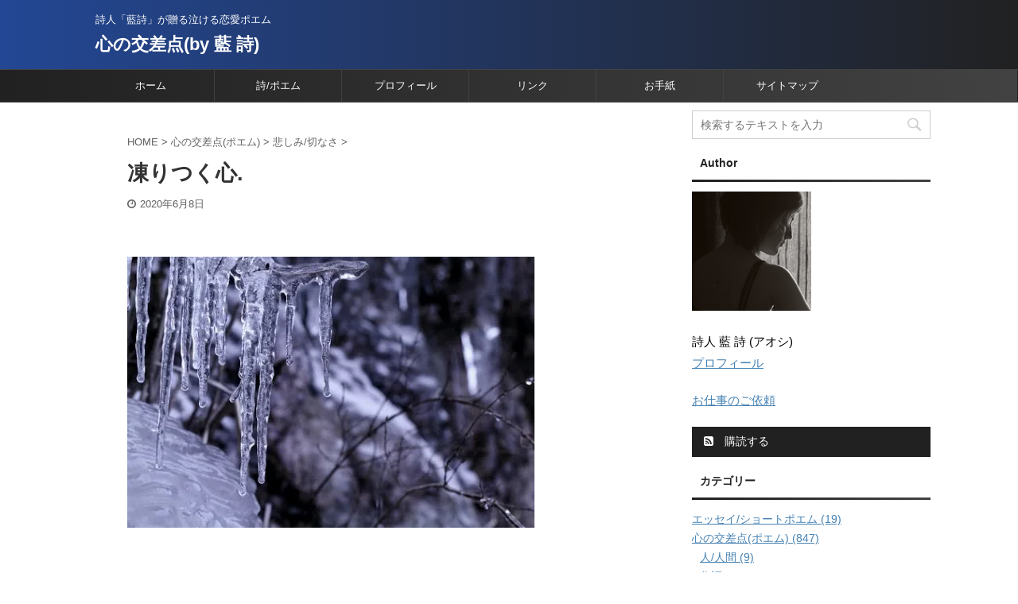

--- FILE ---
content_type: text/html; charset=UTF-8
request_url: https://www.takeblo.com/cocolo/sorrow/5138/
body_size: 14963
content:

<!DOCTYPE html>
<!--[if lt IE 7]>
<html class="ie6" dir="ltr" lang="ja"
	prefix="og: https://ogp.me/ns#" > <![endif]-->
<!--[if IE 7]>
<html class="i7" dir="ltr" lang="ja"
	prefix="og: https://ogp.me/ns#" > <![endif]-->
<!--[if IE 8]>
<html class="ie" dir="ltr" lang="ja"
	prefix="og: https://ogp.me/ns#" > <![endif]-->
<!--[if gt IE 8]><!-->
<html dir="ltr" lang="ja"
	prefix="og: https://ogp.me/ns#"  class="s-navi-right ">
	<!--<![endif]-->
	<head prefix="og: http://ogp.me/ns# fb: http://ogp.me/ns/fb# article: http://ogp.me/ns/article#">
		<meta charset="UTF-8" >
		<meta name="viewport" content="width=device-width,initial-scale=1.0,user-scalable=no,viewport-fit=cover">
		<meta name="format-detection" content="telephone=no" >

		
		<link rel="alternate" type="application/rss+xml" title="心の交差点(by 藍 詩) RSS Feed" href="https://www.takeblo.com/feed/" />
		<link rel="pingback" href="https://www.takeblo.com/wp/xmlrpc.php" >
		<!--[if lt IE 9]>
		<script src="https://www.takeblo.com/wp/wp-content/themes/affinger5/js/html5shiv.js"></script>
		<![endif]-->
				
		<!-- All in One SEO 4.2.0 -->
		<meta name="description" content="凍りつく心 探す事も 追いかける事もできない 何かを伝える事も 甘え" />
		<meta name="robots" content="max-snippet:-1, max-image-preview:large, max-video-preview:-1" />
		<link rel="canonical" href="https://www.takeblo.com/cocolo/sorrow/5138/" />
		<meta property="og:locale" content="ja_JP" />
		<meta property="og:site_name" content="心の交差点(by 藍 詩) | 詩人「藍詩」が贈る泣ける恋愛ポエム" />
		<meta property="og:type" content="activity" />
		<meta property="og:title" content="凍りつく心. | 心の交差点(by 藍 詩)" />
		<meta property="og:description" content="凍りつく心 探す事も 追いかける事もできない 何かを伝える事も 甘え" />
		<meta property="og:url" content="https://www.takeblo.com/cocolo/sorrow/5138/" />
		<meta name="twitter:card" content="summary" />
		<meta name="twitter:title" content="凍りつく心. | 心の交差点(by 藍 詩)" />
		<meta name="twitter:description" content="凍りつく心 探す事も 追いかける事もできない 何かを伝える事も 甘え" />
		<script type="application/ld+json" class="aioseo-schema">
			{"@context":"https:\/\/schema.org","@graph":[{"@type":"WebSite","@id":"https:\/\/www.takeblo.com\/#website","url":"https:\/\/www.takeblo.com\/","name":"\u5fc3\u306e\u4ea4\u5dee\u70b9(by \u85cd \u8a69)","description":"\u8a69\u4eba\u300c\u85cd\u8a69\u300d\u304c\u8d08\u308b\u6ce3\u3051\u308b\u604b\u611b\u30dd\u30a8\u30e0","inLanguage":"ja","publisher":{"@id":"https:\/\/www.takeblo.com\/#organization"}},{"@type":"Organization","@id":"https:\/\/www.takeblo.com\/#organization","name":"\u5fc3\u306e\u4ea4\u5dee\u70b9(by \u85cd \u8a69)","url":"https:\/\/www.takeblo.com\/"},{"@type":"BreadcrumbList","@id":"https:\/\/www.takeblo.com\/cocolo\/sorrow\/5138\/#breadcrumblist","itemListElement":[{"@type":"ListItem","@id":"https:\/\/www.takeblo.com\/#listItem","position":1,"item":{"@type":"WebPage","@id":"https:\/\/www.takeblo.com\/","name":"\u30db\u30fc\u30e0","description":"\u8a69\u4eba \u85cd \u8a69 (\u30a2\u30aa\u30b7)\u304c\u3001\u604b\u611b\u3092\u4e2d\u5fc3\u306b800\u4f5c\u54c1\u4ee5\u4e0a\u306e\u30dd\u30a8\u30e0(\u8a69)\u3092\u66f8\u304d\u7db4\u3063\u3066\u3044\u308b\u30d6\u30ed\u30b0\u3067\u3059\u3002","url":"https:\/\/www.takeblo.com\/"},"nextItem":"https:\/\/www.takeblo.com\/cocolo\/sorrow\/5138\/#listItem"},{"@type":"ListItem","@id":"https:\/\/www.takeblo.com\/cocolo\/sorrow\/5138\/#listItem","position":2,"item":{"@type":"WebPage","@id":"https:\/\/www.takeblo.com\/cocolo\/sorrow\/5138\/","name":"\u51cd\u308a\u3064\u304f\u5fc3.","description":"\u51cd\u308a\u3064\u304f\u5fc3 \u63a2\u3059\u4e8b\u3082 \u8ffd\u3044\u304b\u3051\u308b\u4e8b\u3082\u3067\u304d\u306a\u3044 \u4f55\u304b\u3092\u4f1d\u3048\u308b\u4e8b\u3082 \u7518\u3048","url":"https:\/\/www.takeblo.com\/cocolo\/sorrow\/5138\/"},"previousItem":"https:\/\/www.takeblo.com\/#listItem"}]},{"@type":"Person","@id":"https:\/\/www.takeblo.com\/author\/takeblo\/#author","url":"https:\/\/www.takeblo.com\/author\/takeblo\/","name":"takeblo","image":{"@type":"ImageObject","@id":"https:\/\/www.takeblo.com\/cocolo\/sorrow\/5138\/#authorImage","url":"https:\/\/secure.gravatar.com\/avatar\/423585df7aceb688d0ff599651210396?s=96&d=mm&r=g","width":96,"height":96,"caption":"takeblo"}},{"@type":"WebPage","@id":"https:\/\/www.takeblo.com\/cocolo\/sorrow\/5138\/#webpage","url":"https:\/\/www.takeblo.com\/cocolo\/sorrow\/5138\/","name":"\u51cd\u308a\u3064\u304f\u5fc3. | \u5fc3\u306e\u4ea4\u5dee\u70b9(by \u85cd \u8a69)","description":"\u51cd\u308a\u3064\u304f\u5fc3 \u63a2\u3059\u4e8b\u3082 \u8ffd\u3044\u304b\u3051\u308b\u4e8b\u3082\u3067\u304d\u306a\u3044 \u4f55\u304b\u3092\u4f1d\u3048\u308b\u4e8b\u3082 \u7518\u3048","inLanguage":"ja","isPartOf":{"@id":"https:\/\/www.takeblo.com\/#website"},"breadcrumb":{"@id":"https:\/\/www.takeblo.com\/cocolo\/sorrow\/5138\/#breadcrumblist"},"author":"https:\/\/www.takeblo.com\/author\/takeblo\/#author","creator":"https:\/\/www.takeblo.com\/author\/takeblo\/#author","image":{"@type":"ImageObject","@id":"https:\/\/www.takeblo.com\/#mainImage","url":"https:\/\/i0.wp.com\/www.takeblo.com\/wp\/wp-content\/uploads\/2020\/06\/kouritsukucocoro.jpg?fit=512%2C341&ssl=1","width":512,"height":341,"caption":"\u51cd\u308a\u3064\u304f\u5fc3"},"primaryImageOfPage":{"@id":"https:\/\/www.takeblo.com\/cocolo\/sorrow\/5138\/#mainImage"},"datePublished":"2020-06-08T11:42:28+09:00","dateModified":"2020-06-08T11:42:41+09:00"},{"@type":"Article","@id":"https:\/\/www.takeblo.com\/cocolo\/sorrow\/5138\/#article","name":"\u51cd\u308a\u3064\u304f\u5fc3. | \u5fc3\u306e\u4ea4\u5dee\u70b9(by \u85cd \u8a69)","description":"\u51cd\u308a\u3064\u304f\u5fc3 \u63a2\u3059\u4e8b\u3082 \u8ffd\u3044\u304b\u3051\u308b\u4e8b\u3082\u3067\u304d\u306a\u3044 \u4f55\u304b\u3092\u4f1d\u3048\u308b\u4e8b\u3082 \u7518\u3048","inLanguage":"ja","headline":"\u51cd\u308a\u3064\u304f\u5fc3.","author":{"@id":"https:\/\/www.takeblo.com\/author\/takeblo\/#author"},"publisher":{"@id":"https:\/\/www.takeblo.com\/#organization"},"datePublished":"2020-06-08T11:42:28+09:00","dateModified":"2020-06-08T11:42:41+09:00","articleSection":"\u60b2\u3057\u307f\/\u5207\u306a\u3055","mainEntityOfPage":{"@id":"https:\/\/www.takeblo.com\/cocolo\/sorrow\/5138\/#webpage"},"isPartOf":{"@id":"https:\/\/www.takeblo.com\/cocolo\/sorrow\/5138\/#webpage"},"image":{"@type":"ImageObject","@id":"https:\/\/www.takeblo.com\/#articleImage","url":"https:\/\/i0.wp.com\/www.takeblo.com\/wp\/wp-content\/uploads\/2020\/06\/kouritsukucocoro.jpg?fit=512%2C341&ssl=1","width":512,"height":341,"caption":"\u51cd\u308a\u3064\u304f\u5fc3"}}]}
		</script>
		<!-- All in One SEO -->

<!-- Jetpack Site Verification Tags -->
<meta name="p:domain_verify" content="626352398084014083" />
<link media="all" href="https://www.takeblo.com/wp/wp-content/cache/autoptimize/css/autoptimize_674e86afecaa8f28410e85daa52079c9.css" rel="stylesheet" /><title>凍りつく心. | 心の交差点(by 藍 詩)</title>
<link rel='dns-prefetch' href='//secure.gravatar.com' />
<link rel='dns-prefetch' href='//ajax.googleapis.com' />
<link rel='dns-prefetch' href='//s.w.org' />
<link rel='dns-prefetch' href='//v0.wordpress.com' />
<link rel='dns-prefetch' href='//i0.wp.com' />
<link rel='dns-prefetch' href='//i1.wp.com' />
<link rel='dns-prefetch' href='//i2.wp.com' />
<link rel='dns-prefetch' href='//c0.wp.com' />
<link rel='dns-prefetch' href='//jetpack.wordpress.com' />
<link rel='dns-prefetch' href='//s0.wp.com' />
<link rel='dns-prefetch' href='//s1.wp.com' />
<link rel='dns-prefetch' href='//s2.wp.com' />
<link rel='dns-prefetch' href='//public-api.wordpress.com' />
<link rel='dns-prefetch' href='//0.gravatar.com' />
<link rel='dns-prefetch' href='//1.gravatar.com' />
<link rel='dns-prefetch' href='//2.gravatar.com' />
		<script type="text/javascript">
			window._wpemojiSettings = {"baseUrl":"https:\/\/s.w.org\/images\/core\/emoji\/12.0.0-1\/72x72\/","ext":".png","svgUrl":"https:\/\/s.w.org\/images\/core\/emoji\/12.0.0-1\/svg\/","svgExt":".svg","source":{"concatemoji":"https:\/\/www.takeblo.com\/wp\/wp-includes\/js\/wp-emoji-release.min.js?ver=5.4"}};
			/*! This file is auto-generated */
			!function(e,a,t){var r,n,o,i,p=a.createElement("canvas"),s=p.getContext&&p.getContext("2d");function c(e,t){var a=String.fromCharCode;s.clearRect(0,0,p.width,p.height),s.fillText(a.apply(this,e),0,0);var r=p.toDataURL();return s.clearRect(0,0,p.width,p.height),s.fillText(a.apply(this,t),0,0),r===p.toDataURL()}function l(e){if(!s||!s.fillText)return!1;switch(s.textBaseline="top",s.font="600 32px Arial",e){case"flag":return!c([127987,65039,8205,9895,65039],[127987,65039,8203,9895,65039])&&(!c([55356,56826,55356,56819],[55356,56826,8203,55356,56819])&&!c([55356,57332,56128,56423,56128,56418,56128,56421,56128,56430,56128,56423,56128,56447],[55356,57332,8203,56128,56423,8203,56128,56418,8203,56128,56421,8203,56128,56430,8203,56128,56423,8203,56128,56447]));case"emoji":return!c([55357,56424,55356,57342,8205,55358,56605,8205,55357,56424,55356,57340],[55357,56424,55356,57342,8203,55358,56605,8203,55357,56424,55356,57340])}return!1}function d(e){var t=a.createElement("script");t.src=e,t.defer=t.type="text/javascript",a.getElementsByTagName("head")[0].appendChild(t)}for(i=Array("flag","emoji"),t.supports={everything:!0,everythingExceptFlag:!0},o=0;o<i.length;o++)t.supports[i[o]]=l(i[o]),t.supports.everything=t.supports.everything&&t.supports[i[o]],"flag"!==i[o]&&(t.supports.everythingExceptFlag=t.supports.everythingExceptFlag&&t.supports[i[o]]);t.supports.everythingExceptFlag=t.supports.everythingExceptFlag&&!t.supports.flag,t.DOMReady=!1,t.readyCallback=function(){t.DOMReady=!0},t.supports.everything||(n=function(){t.readyCallback()},a.addEventListener?(a.addEventListener("DOMContentLoaded",n,!1),e.addEventListener("load",n,!1)):(e.attachEvent("onload",n),a.attachEvent("onreadystatechange",function(){"complete"===a.readyState&&t.readyCallback()})),(r=t.source||{}).concatemoji?d(r.concatemoji):r.wpemoji&&r.twemoji&&(d(r.twemoji),d(r.wpemoji)))}(window,document,window._wpemojiSettings);
		</script>
		
	







<link rel='stylesheet' id='single-css'  href='https://www.takeblo.com/wp/wp-content/themes/affinger5/st-rankcss.php' type='text/css' media='all' />
<link rel='stylesheet' id='st-themecss-css'  href='https://www.takeblo.com/wp/wp-content/themes/affinger5/st-themecss-loader.php?ver=5.4' type='text/css' media='all' />

<script type='text/javascript' src='//ajax.googleapis.com/ajax/libs/jquery/1.11.3/jquery.min.js?ver=1.11.3'></script>
<link rel='https://api.w.org/' href='https://www.takeblo.com/wp-json/' />
<link rel='shortlink' href='https://wp.me/p9Xm5M-1kS' />
<link rel="alternate" type="application/json+oembed" href="https://www.takeblo.com/wp-json/oembed/1.0/embed?url=https%3A%2F%2Fwww.takeblo.com%2Fcocolo%2Fsorrow%2F5138%2F" />
<link rel="alternate" type="text/xml+oembed" href="https://www.takeblo.com/wp-json/oembed/1.0/embed?url=https%3A%2F%2Fwww.takeblo.com%2Fcocolo%2Fsorrow%2F5138%2F&#038;format=xml" />
<script type="text/javascript">
<!--
/******************************************************************************
***   COPY PROTECTED BY http://chetangole.com/blog/wp-copyprotect/   version 3.1.0 ****
******************************************************************************/
function clickIE4(){
if (event.button==2){
return false;
}
}
function clickNS4(e){
if (document.layers||document.getElementById&&!document.all){
if (e.which==2||e.which==3){
return false;
}
}
}

if (document.layers){
document.captureEvents(Event.MOUSEDOWN);
document.onmousedown=clickNS4;
}
else if (document.all&&!document.getElementById){
document.onmousedown=clickIE4;
}

document.oncontextmenu=new Function("return false")
// --> 
</script>

<script type="text/javascript">
/******************************************************************************
***   COPY PROTECTED BY http://chetangole.com/blog/wp-copyprotect/   version 3.1.0 ****
******************************************************************************/
function disableSelection(target){
if (typeof target.onselectstart!="undefined") //For IE 
	target.onselectstart=function(){return false}
else if (typeof target.style.MozUserSelect!="undefined") //For Firefox
	target.style.MozUserSelect="none"
else //All other route (For Opera)
	target.onmousedown=function(){return false}
target.style.cursor = "default"
}
</script>
<meta name="robots" content="index, follow" />
<meta name="thumbnail" content="https://www.takeblo.com/wp/wp-content/uploads/2020/06/kouritsukucocoro.jpg">
<!-- Global site tag (gtag.js) - Google Analytics -->
<script async src="https://www.googletagmanager.com/gtag/js?id=UA-127539212-1"></script>
<script>
  window.dataLayer = window.dataLayer || [];
  function gtag(){dataLayer.push(arguments);}
  gtag('js', new Date());

  gtag('config', 'UA-127539212-1');
</script>

<script async src="https://pagead2.googlesyndication.com/pagead/js/adsbygoogle.js?client=ca-pub-5437800415466728"
     crossorigin="anonymous"></script>
<link rel="canonical" href="https://www.takeblo.com/cocolo/sorrow/5138/" />

				
			<script>
				document.documentElement.classList.add(
					'jetpack-lazy-images-js-enabled'
				);
			</script>
					<script>
		(function (i, s, o, g, r, a, m) {
			i['GoogleAnalyticsObject'] = r;
			i[r] = i[r] || function () {
					(i[r].q = i[r].q || []).push(arguments)
				}, i[r].l = 1 * new Date();
			a = s.createElement(o),
				m = s.getElementsByTagName(o)[0];
			a.async = 1;
			a.src = g;
			m.parentNode.insertBefore(a, m)
		})(window, document, 'script', '//www.google-analytics.com/analytics.js', 'ga');

		ga('create', 'UA-127539212-1 ', 'auto');
		ga('send', 'pageview');

	</script>
				<!-- OGP -->
	
						<meta name="twitter:card" content="summary_large_image">
				<meta name="twitter:site" content="@takeblo">
		<meta name="twitter:title" content="凍りつく心.">
		<meta name="twitter:description" content="&nbsp; &nbsp; 凍りつく心 &nbsp; 探す事も　追いかける事もできない 何かを伝える事も　甘える事も出来ない 話したい事…いっぱいあったのに… 一緒にやりたい事も　沢山あったのに… 凍">
		<meta name="twitter:image" content="https://i0.wp.com/www.takeblo.com/wp/wp-content/uploads/2020/06/kouritsukucocoro.jpg?fit=512%2C341&#038;ssl=1">
		<!-- /OGP -->
		


	<script>
		jQuery(function(){
		jQuery('.entry-content a[href^=http]')
			.not('[href*="'+location.hostname+'"]')
			.attr({target:"_blank"})
		;})
	</script>
<script>
jQuery(function(){
    jQuery('.st-btn-open').click(function(){
        jQuery(this).next('.st-slidebox').stop(true, true).slideToggle();
    });
});
</script>
	<script>
		jQuery(function(){
		jQuery('.post h2 , .h2modoki').wrapInner('<span class="st-dash-design"></span>');
		}) 
	</script>

<script>
	jQuery(function(){
		jQuery("#toc_container:not(:has(ul ul))").addClass("only-toc");
		jQuery(".st-ac-box ul:has(.cat-item)").each(function(){
			jQuery(this).addClass("st-ac-cat");
		});
	});
</script>

<script>
	jQuery(function(){
						jQuery('.st-star').parent('.rankh4').css('padding-bottom','5px'); // スターがある場合のランキング見出し調整
	});
</script>

			</head>
	<body class="post-template-default single single-post postid-5138 single-format-standard custom-background not-front-page" >
				<div id="st-ami">
				<div id="wrapper" class="">
				<div id="wrapper-in">
					<header id="">
						<div id="headbox-bg">
							<div class="clearfix" id="headbox">
										<nav id="s-navi" class="pcnone">
			<dl class="acordion">
				<dt class="trigger">
					<p class="acordion_button"><span class="op has-text"><i class="fa st-svg-menu"></i></span></p>
					
								<!-- 追加メニュー -->
								
								<!-- 追加メニュー2 -->
								
									</dt>

				<dd class="acordion_tree">
					<div class="acordion_tree_content">

						

														<div class="menu-01-container"><ul id="menu-01" class="menu"><li id="menu-item-720" class="menu-item menu-item-type-custom menu-item-object-custom menu-item-home menu-item-720"><a href="https://www.takeblo.com/"><span class="menu-item-label">ホーム</span></a></li>
<li id="menu-item-743" class="menu-item menu-item-type-taxonomy menu-item-object-category current-post-ancestor menu-item-has-children menu-item-743"><a href="https://www.takeblo.com/category/cocolo/"><span class="menu-item-label">詩/ポエム</span></a>
<ul class="sub-menu">
	<li id="menu-item-2109" class="menu-item menu-item-type-taxonomy menu-item-object-category menu-item-2109"><a href="https://www.takeblo.com/category/essay/"><span class="menu-item-label">エッセイ/ショートポエム</span></a></li>
	<li id="menu-item-2111" class="menu-item menu-item-type-taxonomy menu-item-object-category menu-item-2111"><a href="https://www.takeblo.com/category/cocolo/broken-heart/"><span class="menu-item-label">恋/失恋/片思い</span></a></li>
	<li id="menu-item-2112" class="menu-item menu-item-type-taxonomy menu-item-object-category current-post-ancestor current-menu-parent current-post-parent menu-item-2112"><a href="https://www.takeblo.com/category/cocolo/sorrow/"><span class="menu-item-label">悲しみ/切なさ</span></a></li>
	<li id="menu-item-2113" class="menu-item menu-item-type-taxonomy menu-item-object-category menu-item-2113"><a href="https://www.takeblo.com/category/cocolo/heart/"><span class="menu-item-label">心/魂</span></a></li>
	<li id="menu-item-2116" class="menu-item menu-item-type-taxonomy menu-item-object-category menu-item-2116"><a href="https://www.takeblo.com/category/cocolo/despair/"><span class="menu-item-label">絶望/悔しさ</span></a></li>
	<li id="menu-item-2114" class="menu-item menu-item-type-taxonomy menu-item-object-category menu-item-2114"><a href="https://www.takeblo.com/category/cocolo/love/"><span class="menu-item-label">愛/愛情</span></a></li>
	<li id="menu-item-2117" class="menu-item menu-item-type-taxonomy menu-item-object-category menu-item-2117"><a href="https://www.takeblo.com/category/cocolo/journey/"><span class="menu-item-label">旅/彷徨い</span></a></li>
	<li id="menu-item-2118" class="menu-item menu-item-type-taxonomy menu-item-object-category menu-item-2118"><a href="https://www.takeblo.com/category/cocolo/man/"><span class="menu-item-label">人/人間</span></a></li>
	<li id="menu-item-2110" class="menu-item menu-item-type-taxonomy menu-item-object-category menu-item-2110"><a href="https://www.takeblo.com/category/diary/"><span class="menu-item-label">日記/出来事</span></a></li>
</ul>
</li>
<li id="menu-item-783" class="menu-item menu-item-type-post_type menu-item-object-page menu-item-783"><a href="https://www.takeblo.com/profile/"><span class="menu-item-label">プロフィール</span></a></li>
<li id="menu-item-714" class="menu-item menu-item-type-post_type menu-item-object-page menu-item-714"><a href="https://www.takeblo.com/link/"><span class="menu-item-label">リンク</span></a></li>
<li id="menu-item-717" class="menu-item menu-item-type-post_type menu-item-object-page menu-item-717"><a href="https://www.takeblo.com/contact/"><span class="menu-item-label">お手紙</span></a></li>
<li id="menu-item-716" class="menu-item menu-item-type-post_type menu-item-object-page menu-item-716"><a href="https://www.takeblo.com/sitemap/"><span class="menu-item-label">サイトマップ</span></a></li>
</ul></div>							<div class="clear"></div>

						
					</div>
				</dd>
			</dl>
		</nav>
										<div id="header-l">
										
            
			
				<!-- キャプション -->
				                
					              		 	 <p class="descr sitenametop">
               		     	詩人「藍詩」が贈る泣ける恋愛ポエム               			 </p>
					                    
				                
				<!-- ロゴ又はブログ名 -->
				              		  <p class="sitename"><a href="https://www.takeblo.com/">
                  		                      		    心の交差点(by 藍 詩)                   		               		  </a></p>
            					<!-- ロゴ又はブログ名ここまで -->

			    
		
    									</div><!-- /#header-l -->
								<div id="header-r" class="smanone">
									
								</div><!-- /#header-r -->
							</div><!-- /#headbox-bg -->
						</div><!-- /#headbox clearfix -->

						
						
						
						
											
<div id="gazou-wide">
			<div id="st-menubox">
			<div id="st-menuwide">
				<nav class="smanone clearfix"><ul id="menu-2" class="menu"><li class="menu-item menu-item-type-custom menu-item-object-custom menu-item-home menu-item-720"><a href="https://www.takeblo.com/">ホーム</a></li>
<li class="menu-item menu-item-type-taxonomy menu-item-object-category current-post-ancestor menu-item-has-children menu-item-743"><a href="https://www.takeblo.com/category/cocolo/">詩/ポエム</a>
<ul class="sub-menu">
	<li class="menu-item menu-item-type-taxonomy menu-item-object-category menu-item-2109"><a href="https://www.takeblo.com/category/essay/">エッセイ/ショートポエム</a></li>
	<li class="menu-item menu-item-type-taxonomy menu-item-object-category menu-item-2111"><a href="https://www.takeblo.com/category/cocolo/broken-heart/">恋/失恋/片思い</a></li>
	<li class="menu-item menu-item-type-taxonomy menu-item-object-category current-post-ancestor current-menu-parent current-post-parent menu-item-2112"><a href="https://www.takeblo.com/category/cocolo/sorrow/">悲しみ/切なさ</a></li>
	<li class="menu-item menu-item-type-taxonomy menu-item-object-category menu-item-2113"><a href="https://www.takeblo.com/category/cocolo/heart/">心/魂</a></li>
	<li class="menu-item menu-item-type-taxonomy menu-item-object-category menu-item-2116"><a href="https://www.takeblo.com/category/cocolo/despair/">絶望/悔しさ</a></li>
	<li class="menu-item menu-item-type-taxonomy menu-item-object-category menu-item-2114"><a href="https://www.takeblo.com/category/cocolo/love/">愛/愛情</a></li>
	<li class="menu-item menu-item-type-taxonomy menu-item-object-category menu-item-2117"><a href="https://www.takeblo.com/category/cocolo/journey/">旅/彷徨い</a></li>
	<li class="menu-item menu-item-type-taxonomy menu-item-object-category menu-item-2118"><a href="https://www.takeblo.com/category/cocolo/man/">人/人間</a></li>
	<li class="menu-item menu-item-type-taxonomy menu-item-object-category menu-item-2110"><a href="https://www.takeblo.com/category/diary/">日記/出来事</a></li>
</ul>
</li>
<li class="menu-item menu-item-type-post_type menu-item-object-page menu-item-783"><a href="https://www.takeblo.com/profile/">プロフィール</a></li>
<li class="menu-item menu-item-type-post_type menu-item-object-page menu-item-714"><a href="https://www.takeblo.com/link/">リンク</a></li>
<li class="menu-item menu-item-type-post_type menu-item-object-page menu-item-717"><a href="https://www.takeblo.com/contact/">お手紙</a></li>
<li class="menu-item menu-item-type-post_type menu-item-object-page menu-item-716"><a href="https://www.takeblo.com/sitemap/">サイトマップ</a></li>
</ul></nav>			</div>
		</div>
				</div>
					
					
					</header>

					

					<div id="content-w">

					
					
					
	
			<div id="st-header-post-under-box" class="st-header-post-no-data "
		     style="">
			<div class="st-dark-cover">
							</div>
		</div>
	

<div id="content" class="clearfix">
	<div id="contentInner">
		<main>
			<article>
				<div id="post-5138" class="st-post post-5138 post type-post status-publish format-standard has-post-thumbnail hentry category-sorrow">

					
																
					
					<!--ぱんくず -->
											<div
							id="breadcrumb">
							<ol itemscope itemtype="http://schema.org/BreadcrumbList">
								<li itemprop="itemListElement" itemscope itemtype="http://schema.org/ListItem">
									<a href="https://www.takeblo.com" itemprop="item">
										<span itemprop="name">HOME</span>
									</a>
									&gt;
									<meta itemprop="position" content="1"/>
								</li>

								
																	<li itemprop="itemListElement" itemscope itemtype="http://schema.org/ListItem">
										<a href="https://www.takeblo.com/category/cocolo/" itemprop="item">
											<span
												itemprop="name">心の交差点(ポエム)</span>
										</a>
										&gt;
										<meta itemprop="position" content="2"/>
									</li>
																										<li itemprop="itemListElement" itemscope itemtype="http://schema.org/ListItem">
										<a href="https://www.takeblo.com/category/cocolo/sorrow/" itemprop="item">
											<span
												itemprop="name">悲しみ/切なさ</span>
										</a>
										&gt;
										<meta itemprop="position" content="3"/>
									</li>
																								</ol>

													</div>
										<!--/ ぱんくず -->

					<!--ループ開始 -->
										
											
						<h1 class="entry-title">凍りつく心.</h1>

						
	<div class="blogbox ">
		<p><span class="kdate">
							<i class="fa fa-clock-o"></i><time class="updated" datetime="2020-06-08T20:42:28+0900">2020年6月8日</time>
					</span></p>
	</div>
					
					
					<div class="mainbox">
						<div id="nocopy" ><!-- コピー禁止エリアここから -->
							
																						
							<div class="entry-content">
								<p>&nbsp;</p>
<p><img data-attachment-id="5140" data-permalink="https://www.takeblo.com/cocolo/sorrow/5138/attachment/kouritsukucocoro/" data-orig-file="https://i0.wp.com/www.takeblo.com/wp/wp-content/uploads/2020/06/kouritsukucocoro.jpg?fit=512%2C341&amp;ssl=1" data-orig-size="512,341" data-comments-opened="1" data-image-meta="{&quot;aperture&quot;:&quot;0&quot;,&quot;credit&quot;:&quot;&quot;,&quot;camera&quot;:&quot;&quot;,&quot;caption&quot;:&quot;&quot;,&quot;created_timestamp&quot;:&quot;0&quot;,&quot;copyright&quot;:&quot;&quot;,&quot;focal_length&quot;:&quot;0&quot;,&quot;iso&quot;:&quot;0&quot;,&quot;shutter_speed&quot;:&quot;0&quot;,&quot;title&quot;:&quot;&quot;,&quot;orientation&quot;:&quot;0&quot;}" data-image-title="kouritsukucocoro" data-image-description data-medium-file="https://i0.wp.com/www.takeblo.com/wp/wp-content/uploads/2020/06/kouritsukucocoro.jpg?fit=300%2C200&amp;ssl=1" data-large-file="https://i0.wp.com/www.takeblo.com/wp/wp-content/uploads/2020/06/kouritsukucocoro.jpg?fit=512%2C341&amp;ssl=1" class="alignnone size-full wp-image-5140 jetpack-lazy-image" src="https://i0.wp.com/www.takeblo.com/wp/wp-content/uploads/2020/06/kouritsukucocoro.jpg?resize=512%2C341&#038;ssl=1" alt="凍りつく心" width="512" height="341" data-recalc-dims="1" data-lazy-srcset="https://i0.wp.com/www.takeblo.com/wp/wp-content/uploads/2020/06/kouritsukucocoro.jpg?w=512&amp;ssl=1 512w, https://i0.wp.com/www.takeblo.com/wp/wp-content/uploads/2020/06/kouritsukucocoro.jpg?resize=300%2C200&amp;ssl=1 300w" data-lazy-sizes="(max-width: 512px) 100vw, 512px" data-lazy-src="https://i0.wp.com/www.takeblo.com/wp/wp-content/uploads/2020/06/kouritsukucocoro.jpg?resize=512%2C341&amp;is-pending-load=1#038;ssl=1" srcset="[data-uri]"><noscript><img data-attachment-id="5140" data-permalink="https://www.takeblo.com/cocolo/sorrow/5138/attachment/kouritsukucocoro/" data-orig-file="https://i0.wp.com/www.takeblo.com/wp/wp-content/uploads/2020/06/kouritsukucocoro.jpg?fit=512%2C341&amp;ssl=1" data-orig-size="512,341" data-comments-opened="1" data-image-meta="{&quot;aperture&quot;:&quot;0&quot;,&quot;credit&quot;:&quot;&quot;,&quot;camera&quot;:&quot;&quot;,&quot;caption&quot;:&quot;&quot;,&quot;created_timestamp&quot;:&quot;0&quot;,&quot;copyright&quot;:&quot;&quot;,&quot;focal_length&quot;:&quot;0&quot;,&quot;iso&quot;:&quot;0&quot;,&quot;shutter_speed&quot;:&quot;0&quot;,&quot;title&quot;:&quot;&quot;,&quot;orientation&quot;:&quot;0&quot;}" data-image-title="kouritsukucocoro" data-image-description="" data-medium-file="https://i0.wp.com/www.takeblo.com/wp/wp-content/uploads/2020/06/kouritsukucocoro.jpg?fit=300%2C200&amp;ssl=1" data-large-file="https://i0.wp.com/www.takeblo.com/wp/wp-content/uploads/2020/06/kouritsukucocoro.jpg?fit=512%2C341&amp;ssl=1" class="alignnone size-full wp-image-5140" src="https://i0.wp.com/www.takeblo.com/wp/wp-content/uploads/2020/06/kouritsukucocoro.jpg?resize=512%2C341&#038;ssl=1" alt="凍りつく心" width="512" height="341" srcset="https://i0.wp.com/www.takeblo.com/wp/wp-content/uploads/2020/06/kouritsukucocoro.jpg?w=512&amp;ssl=1 512w, https://i0.wp.com/www.takeblo.com/wp/wp-content/uploads/2020/06/kouritsukucocoro.jpg?resize=300%2C200&amp;ssl=1 300w" sizes="(max-width: 512px) 100vw, 512px" data-recalc-dims="1" /></noscript></p>
<p>&nbsp;</p>
<p><strong>凍りつく心</strong></p>
<p>&nbsp;</p>
<p>探す事も　追いかける事もできない</p>
<p>何かを伝える事も　甘える事も出来ない</p>
<p>話したい事…いっぱいあったのに…</p>
<p>一緒にやりたい事も　沢山あったのに…</p>
<p>凍えそうな夜も<br />
ひとり…温もりを失ったまま…</p>
<p>そして自分自身も　見失ったまま…</p>
<p>心が　無音のまま　崩壊して行く</p>
<p>もう…隣で　笑ってくれない　あなたに<br />
どうすれば…わかってもらえるの？</p>
<p>ワタシは…神に…訴える…<br />
わたしは…仏に…訴える…</p>
<p>一人では…何も出来ないと…</p>
<p>もう…ひとりでは<br />
闇の中で　凍え果てて　しまうと…</p>
<p>ホラ…もう　凍えて来ただろう…</p>
<p>&nbsp;</p>
							</div>
						</div><!-- コピー禁止エリアここまで -->

												
					<div class="adbox">
				
							        
	
									<div style="padding-top:10px;">
						
		        
	
					</div>
							</div>
			

																					<div id="text-27" class="st-widgets-box post-widgets-bottom widget_text">			<div class="textwidget"><p><a href="https://px.a8.net/svt/ejp?a8mat=2ZJH4Q+40OCS2+CO4+67Z9T" rel="nofollow"><br />
<img src="https://www23.a8.net/svt/bgt?aid=180627578243&amp;wid=001&amp;eno=01&amp;mid=s00000001642001045000&amp;mc=1" alt width="120" height="90" border="0" data-lazy-src="https://www23.a8.net/svt/bgt?aid=180627578243&amp;wid=001&amp;eno=01&amp;mid=s00000001642001045000&amp;mc=1&amp;is-pending-load=1" srcset="[data-uri]" class=" jetpack-lazy-image"><noscript><img src="https://www23.a8.net/svt/bgt?aid=180627578243&amp;wid=001&amp;eno=01&amp;mid=s00000001642001045000&amp;mc=1" alt="" width="120" height="90" border="0" /></noscript></a><br />
<img src="https://i1.wp.com/www13.a8.net/0.gif?resize=1%2C1&#038;ssl=1" alt width="1" height="1" border="0" data-recalc-dims="1" data-lazy-src="https://i1.wp.com/www13.a8.net/0.gif?resize=1%2C1&amp;is-pending-load=1#038;ssl=1" srcset="[data-uri]" class=" jetpack-lazy-image"><noscript><img src="https://i1.wp.com/www13.a8.net/0.gif?resize=1%2C1&#038;ssl=1" alt="" width="1" height="1" border="0" data-recalc-dims="1" /></noscript></p>
<p>&nbsp;<br />
<!--
ポエムランキングに参加しています。

<a href="https://blog.with2.net/link/?1967745:1663" target="_blank" rel="noopener noreferrer"><img title="詩・ポエムランキング" src="https://i1.wp.com/blog.with2.net/img/banner/c/banner_1/br_c_1663_1.gif?w=920&amp;ssl=1" width="110" height="31" data-lazy-src="https://i1.wp.com/blog.with2.net/img/banner/c/banner_1/br_c_1663_1.gif?w=920&amp;ssl=1&amp;is-pending-load=1" srcset="[data-uri]" class=" jetpack-lazy-image"><noscript><img title="詩・ポエムランキング" src="https://i1.wp.com/blog.with2.net/img/banner/c/banner_1/br_c_1663_1.gif?w=920&amp;ssl=1" width="110" height="31" /></noscript></a>

<a href="https://poem.blogmura.com/lovepoem/ranking/in?p_cid=10935972"><img src="https://i2.wp.com/poem.blogmura.com/lovepoem/img/lovepoem88_31.gif?resize=88%2C31" alt="にほんブログ村 ポエムブログ 恋愛詩へ" width="88" height="31" border="0" data-recalc-dims="1" data-lazy-src="https://i2.wp.com/poem.blogmura.com/lovepoem/img/lovepoem88_31.gif?resize=88%2C31&amp;is-pending-load=1" srcset="[data-uri]" class=" jetpack-lazy-image"><noscript><img src="https://i2.wp.com/poem.blogmura.com/lovepoem/img/lovepoem88_31.gif?resize=88%2C31" alt="にほんブログ村 ポエムブログ 恋愛詩へ" width="88" height="31" border="0" data-recalc-dims="1" /></noscript></a>

<a href="https://blogranking.fc2.com/in.php?id=1034773" target="_blank" rel="noopener noreferrer"><img src="https://i2.wp.com/static.fc2.com/blogranking/ranking_banner/b_02.gif?w=920&amp;ssl=1" width="92" height="34" data-lazy-src="https://i2.wp.com/static.fc2.com/blogranking/ranking_banner/b_02.gif?w=920&amp;ssl=1&amp;is-pending-load=1" srcset="[data-uri]" class=" jetpack-lazy-image"><noscript><img src="https://i2.wp.com/static.fc2.com/blogranking/ranking_banner/b_02.gif?w=920&amp;ssl=1" width="92" height="34" /></noscript></a>
--></p>
</div>
		</div>													
					</div><!-- .mainboxここまで -->

																
					
	
	<div class="sns ">
	<ul class="clearfix">
					<!--ツイートボタン-->
			<li class="twitter"> 
			<a rel="nofollow" onclick="window.open('//twitter.com/intent/tweet?url=https%3A%2F%2Fwww.takeblo.com%2Fcocolo%2Fsorrow%2F5138%2F&text=%E5%87%8D%E3%82%8A%E3%81%A4%E3%81%8F%E5%BF%83.&via=takeblo&tw_p=tweetbutton', '', 'width=500,height=450'); return false;"><i class="fa fa-twitter"></i><span class="snstext " >Twitter</span></a>
			</li>
		
		
		
		
		
		
	</ul>

	</div> 

											
											<p class="tagst">
							<i class="fa fa-folder-open-o" aria-hidden="true"></i>-<a href="https://www.takeblo.com/category/cocolo/sorrow/" rel="category tag">悲しみ/切なさ</a><br/>
													</p>
					
					<aside>
						<p class="author" style="display:none;"><a href="https://www.takeblo.com/author/takeblo/" title="takeblo" class="vcard author"><span class="fn">author</span></a></p>
																		<!--ループ終了-->

																					<hr class="hrcss" />

<div id="comments">
     
		<div id="respond" class="comment-respond">
							<h3 id="reply-title" class="comment-reply-title">コメントを残す					<small><a rel="nofollow" id="cancel-comment-reply-link" href="/cocolo/sorrow/5138/#respond" style="display:none;">コメントをキャンセル</a></small>
				</h3>
						<form id="commentform" class="comment-form">
				<iframe title="コメントフォーム" src="https://jetpack.wordpress.com/jetpack-comment/?blogid=147133302&#038;postid=5138&#038;comment_registration=0&#038;require_name_email=1&#038;stc_enabled=1&#038;stb_enabled=1&#038;show_avatars=1&#038;avatar_default=mystery&#038;greeting=%E3%82%B3%E3%83%A1%E3%83%B3%E3%83%88%E3%82%92%E6%AE%8B%E3%81%99&#038;greeting_reply=%25s+%E3%81%AB%E3%82%B3%E3%83%A1%E3%83%B3%E3%83%88%E3%81%99%E3%82%8B&#038;color_scheme=light&#038;lang=ja&#038;jetpack_version=8.8.5&#038;show_cookie_consent=10&#038;has_cookie_consent=0&#038;token_key=%3Bnormal%3B&#038;sig=b5fd5f78e68ab7f222821cc1e244e8c62f34fe55#parent=https%3A%2F%2Fwww.takeblo.com%2Fcocolo%2Fsorrow%2F5138%2F" style="width:100%; height: 430px; border:0;" name="jetpack_remote_comment" class="jetpack_remote_comment" id="jetpack_remote_comment" sandbox="allow-same-origin allow-top-navigation allow-scripts allow-forms allow-popups"></iframe>
									<!--[if !IE]><!-->
					<script>
						document.addEventListener('DOMContentLoaded', function () {
							var commentForms = document.getElementsByClassName('jetpack_remote_comment');
							for (var i = 0; i < commentForms.length; i++) {
								commentForms[i].allowTransparency = false;
								commentForms[i].scrolling = 'no';
							}
						});
					</script>
					<!--<![endif]-->
							</form>
		</div>

		
		<input type="hidden" name="comment_parent" id="comment_parent" value="" />

		</div>


<!-- END singer -->
													
						<!--関連記事-->
						
	
						<!--ページナビ-->
						<div class="p-navi clearfix">
							<dl>
																									<dt>PREV</dt>
									<dd>
										<a href="https://www.takeblo.com/cocolo/broken-heart/5128/">セピア色の空言葉.</a>
									</dd>
								
																									<dt>NEXT</dt>
									<dd>
										<a href="https://www.takeblo.com/cocolo/broken-heart/5143/">恋の郷愁. by空倶楽部</a>
									</dd>
															</dl>
						</div>
					</aside>

				</div>
				<!--/post-->
			</article>
		</main>
	</div>
	<!-- /#contentInner -->
	<div id="side">
	<aside>

		
							
					<div id="mybox">
				<div id="search-2" class="ad widget_search"><div id="search">
	<form method="get" id="searchform" action="https://www.takeblo.com/">
		<label class="hidden" for="s">
					</label>
		<input type="text" placeholder="検索するテキストを入力" value="" name="s" id="s" />
		<input type="image" src="https://www.takeblo.com/wp/wp-content/themes/affinger5/images/search.png" alt="検索" id="searchsubmit" />
	</form>
</div>
<!-- /stinger --> </div><div id="text-2" class="ad widget_text"><h4 class="menu_underh2"><span>Author</span></h4>			<div class="textwidget"><p><a href="https://www.takeblo.com/profile/"><img class="alignnone size-thumbnail wp-image-419 jetpack-lazy-image" src="https://i2.wp.com/www.takeblo.com/wp/wp-content/uploads/2018/08/pro3-1.jpg?resize=150%2C150&#038;ssl=1" alt width="150" height="150" data-recalc-dims="1" data-lazy-src="https://i2.wp.com/www.takeblo.com/wp/wp-content/uploads/2018/08/pro3-1.jpg?resize=150%2C150&amp;is-pending-load=1#038;ssl=1" srcset="[data-uri]"><noscript><img class="alignnone size-thumbnail wp-image-419" src="https://i2.wp.com/www.takeblo.com/wp/wp-content/uploads/2018/08/pro3-1.jpg?resize=150%2C150&#038;ssl=1" alt="" width="150" height="150" data-recalc-dims="1" /></noscript></a></p>
<p>詩人 藍 詩 (アオシ)<br />
<a href="https://www.takeblo.com/profile/">プロフィール</a></p>
<p><a href="https://www.takeblo.com/business/" target="_blank" rel="noopener noreferrer">お仕事のご依頼</a></p>
</div>
		</div><div id="rss_widget-2" class="ad widget_rss_widget"><div class="rssbox"><a href="https://www.takeblo.com//?feed=rss2"><i class="fa fa-rss-square"></i>&nbsp;購読する</a></div></div><div id="categories-2" class="ad widget_categories"><h4 class="menu_underh2"><span>カテゴリー</span></h4>		<ul>
				<li class="cat-item cat-item-20"><a href="https://www.takeblo.com/category/essay/" ><span class="cat-item-label">エッセイ/ショートポエム (19)</span></a>
</li>
	<li class="cat-item cat-item-3"><a href="https://www.takeblo.com/category/cocolo/" ><span class="cat-item-label">心の交差点(ポエム) (847)</span></a>
<ul class='children'>
	<li class="cat-item cat-item-9"><a href="https://www.takeblo.com/category/cocolo/man/" ><span class="cat-item-label">人/人間 (9)</span></a>
</li>
	<li class="cat-item cat-item-5"><a href="https://www.takeblo.com/category/cocolo/lyric/" ><span class="cat-item-label">作詞 (3)</span></a>
</li>
	<li class="cat-item cat-item-7"><a href="https://www.takeblo.com/category/cocolo/heart/" ><span class="cat-item-label">心/魂 (86)</span></a>
</li>
	<li class="cat-item cat-item-10"><a href="https://www.takeblo.com/category/cocolo/broken-heart/" ><span class="cat-item-label">恋/失恋/片思い (542)</span></a>
</li>
	<li class="cat-item cat-item-12"><a href="https://www.takeblo.com/category/cocolo/sorrow/" ><span class="cat-item-label">悲しみ/切なさ (118)</span></a>
</li>
	<li class="cat-item cat-item-6"><a href="https://www.takeblo.com/category/cocolo/love/" ><span class="cat-item-label">愛/愛情 (23)</span></a>
</li>
	<li class="cat-item cat-item-8"><a href="https://www.takeblo.com/category/cocolo/journey/" ><span class="cat-item-label">旅/彷徨い (19)</span></a>
</li>
	<li class="cat-item cat-item-11"><a href="https://www.takeblo.com/category/cocolo/despair/" ><span class="cat-item-label">絶望/悔しさ (29)</span></a>
</li>
	<li class="cat-item cat-item-4"><a href="https://www.takeblo.com/category/cocolo/poem/" ><span class="cat-item-label">詩/ポエム (11)</span></a>
</li>
</ul>
</li>
	<li class="cat-item cat-item-16"><a href="https://www.takeblo.com/category/diary/" ><span class="cat-item-label">日記/出来事 (14)</span></a>
</li>
	<li class="cat-item cat-item-13"><a href="https://www.takeblo.com/category/music/" ><span class="cat-item-label">音楽/メロディー (4)</span></a>
<ul class='children'>
	<li class="cat-item cat-item-14"><a href="https://www.takeblo.com/category/music/world/" ><span class="cat-item-label">洋楽 (2)</span></a>
</li>
	<li class="cat-item cat-item-15"><a href="https://www.takeblo.com/category/music/japanese/" ><span class="cat-item-label">邦楽 (2)</span></a>
</li>
</ul>
</li>
		</ul>
			</div><div id="archives-2" class="ad widget_archive"><h4 class="menu_underh2"><span>アーカイブ</span></h4>		<label class="screen-reader-text" for="archives-dropdown-2">アーカイブ</label>
		<select id="archives-dropdown-2" name="archive-dropdown">
			
			<option value="">月を選択</option>
				<option value='https://www.takeblo.com/date/2021/03/'> 2021年3月 &nbsp;(1)</option>
	<option value='https://www.takeblo.com/date/2021/02/'> 2021年2月 &nbsp;(3)</option>
	<option value='https://www.takeblo.com/date/2021/01/'> 2021年1月 &nbsp;(8)</option>
	<option value='https://www.takeblo.com/date/2020/12/'> 2020年12月 &nbsp;(18)</option>
	<option value='https://www.takeblo.com/date/2020/11/'> 2020年11月 &nbsp;(12)</option>
	<option value='https://www.takeblo.com/date/2020/10/'> 2020年10月 &nbsp;(20)</option>
	<option value='https://www.takeblo.com/date/2020/09/'> 2020年9月 &nbsp;(30)</option>
	<option value='https://www.takeblo.com/date/2020/08/'> 2020年8月 &nbsp;(34)</option>
	<option value='https://www.takeblo.com/date/2020/07/'> 2020年7月 &nbsp;(31)</option>
	<option value='https://www.takeblo.com/date/2020/06/'> 2020年6月 &nbsp;(29)</option>
	<option value='https://www.takeblo.com/date/2020/05/'> 2020年5月 &nbsp;(39)</option>
	<option value='https://www.takeblo.com/date/2020/04/'> 2020年4月 &nbsp;(31)</option>
	<option value='https://www.takeblo.com/date/2020/03/'> 2020年3月 &nbsp;(31)</option>
	<option value='https://www.takeblo.com/date/2020/02/'> 2020年2月 &nbsp;(26)</option>
	<option value='https://www.takeblo.com/date/2020/01/'> 2020年1月 &nbsp;(29)</option>
	<option value='https://www.takeblo.com/date/2019/12/'> 2019年12月 &nbsp;(40)</option>
	<option value='https://www.takeblo.com/date/2019/11/'> 2019年11月 &nbsp;(32)</option>
	<option value='https://www.takeblo.com/date/2019/10/'> 2019年10月 &nbsp;(29)</option>
	<option value='https://www.takeblo.com/date/2019/09/'> 2019年9月 &nbsp;(21)</option>
	<option value='https://www.takeblo.com/date/2019/08/'> 2019年8月 &nbsp;(12)</option>
	<option value='https://www.takeblo.com/date/2019/07/'> 2019年7月 &nbsp;(18)</option>
	<option value='https://www.takeblo.com/date/2019/06/'> 2019年6月 &nbsp;(15)</option>
	<option value='https://www.takeblo.com/date/2019/05/'> 2019年5月 &nbsp;(22)</option>
	<option value='https://www.takeblo.com/date/2019/04/'> 2019年4月 &nbsp;(18)</option>
	<option value='https://www.takeblo.com/date/2019/03/'> 2019年3月 &nbsp;(25)</option>
	<option value='https://www.takeblo.com/date/2019/02/'> 2019年2月 &nbsp;(23)</option>
	<option value='https://www.takeblo.com/date/2019/01/'> 2019年1月 &nbsp;(31)</option>
	<option value='https://www.takeblo.com/date/2018/12/'> 2018年12月 &nbsp;(28)</option>
	<option value='https://www.takeblo.com/date/2018/11/'> 2018年11月 &nbsp;(19)</option>
	<option value='https://www.takeblo.com/date/2018/10/'> 2018年10月 &nbsp;(27)</option>
	<option value='https://www.takeblo.com/date/2018/09/'> 2018年9月 &nbsp;(35)</option>
	<option value='https://www.takeblo.com/date/2018/08/'> 2018年8月 &nbsp;(27)</option>
	<option value='https://www.takeblo.com/date/2018/07/'> 2018年7月 &nbsp;(36)</option>
	<option value='https://www.takeblo.com/date/2018/06/'> 2018年6月 &nbsp;(49)</option>
	<option value='https://www.takeblo.com/date/2018/05/'> 2018年5月 &nbsp;(35)</option>

		</select>

<script type="text/javascript">
/* <![CDATA[ */
(function() {
	var dropdown = document.getElementById( "archives-dropdown-2" );
	function onSelectChange() {
		if ( dropdown.options[ dropdown.selectedIndex ].value !== '' ) {
			document.location.href = this.options[ this.selectedIndex ].value;
		}
	}
	dropdown.onchange = onSelectChange;
})();
/* ]]> */
</script>

		</div><div id="recent-comments-2" class="ad widget_recent_comments"><h4 class="menu_underh2"><span>最近のコメント</span></h4><ul id="recentcomments"><li class="recentcomments"><a href="https://www.takeblo.com/cocolo/sorrow/6101/#comment-736">不確かな愛情 by空倶楽部『花と空』(遅延)</a> に <span class="comment-author-link"><a href='https://tekukame.blog.fc2.com/' rel='external nofollow ugc' class='url'>てくっぺ</a></span> より</li><li class="recentcomments"><a href="https://www.takeblo.com/cocolo/heart/6048/#comment-735">行く年.</a> に <span class="comment-author-link"><a href='http://blog.livedoor.jp/tekuppe/' rel='external nofollow ugc' class='url'>てくっぺ</a></span> より</li><li class="recentcomments"><a href="https://www.takeblo.com/cocolo/broken-heart/6013/#comment-734">ブルークリスマス. by空倶楽部</a> に <span class="comment-author-link"><a href='http://tekukame.blog.fc2.com/' rel='external nofollow ugc' class='url'>てくっぺ</a></span> より</li><li class="recentcomments"><a href="https://www.takeblo.com/cocolo/broken-heart/6008/#comment-733">解け残る想い.</a> に <span class="comment-author-link"><a href='https://blog.goo.ne.jp/jun28_simon777_' rel='external nofollow ugc' class='url'>サイモン</a></span> より</li><li class="recentcomments"><a href="https://www.takeblo.com/cocolo/broken-heart/5864/#comment-732">マロニエ通りの喫茶店. by空倶楽部</a> に <span class="comment-author-link"><a href='https://blog.goo.ne.jp/jun28_simon777_' rel='external nofollow ugc' class='url'>サイモン</a></span> より</li></ul></div><div id="text-42" class="ad widget_text">			<div class="textwidget"><p><!--


<div class="blogmura-blogparts" data-chid="10935972" data-category="8890" data-type="pv"></div>


<script src="https://blogparts.blogmura.com/js/parts_view.js" async></script>
--><br />
powered by<br />
<a href="https://px.a8.net/svt/ejp?a8mat=2ZJH4Q+40OCS2+CO4+609HU" rel="nofollow">エックスサーバー</a><br />
<img src="https://i2.wp.com/www10.a8.net/0.gif?resize=1%2C1&#038;ssl=1" alt width="1" height="1" border="0" data-recalc-dims="1" data-lazy-src="https://i2.wp.com/www10.a8.net/0.gif?resize=1%2C1&amp;is-pending-load=1#038;ssl=1" srcset="[data-uri]" class=" jetpack-lazy-image"><noscript><img src="https://i2.wp.com/www10.a8.net/0.gif?resize=1%2C1&#038;ssl=1" alt="" width="1" height="1" border="0" data-recalc-dims="1" /></noscript></p>
</div>
		</div><div id="top-posts-2" class="ad widget_top-posts"><h4 class="menu_underh2"><span>人気の投稿とページ</span></h4><ul>				<li>
					<a href="https://www.takeblo.com/cocolo/sorrow/6101/" class="bump-view" data-bump-view="tp">不確かな愛情 by空倶楽部『花と空』(遅延)</a>					</li>
								<li>
					<a href="https://www.takeblo.com/cocolo/heart/6096/" class="bump-view" data-bump-view="tp">止まったままの時間.</a>					</li>
								<li>
					<a href="https://www.takeblo.com/cocolo/sorrow/6093/" class="bump-view" data-bump-view="tp">黒い帽子を探している. by空倶楽部</a>					</li>
								<li>
					<a href="https://www.takeblo.com/cocolo/broken-heart/6087/" class="bump-view" data-bump-view="tp">限られた季節の中で. by空倶楽部</a>					</li>
								<li>
					<a href="https://www.takeblo.com/cocolo/broken-heart/6081/" class="bump-view" data-bump-view="tp">零れ落ちる滴. by空倶楽部(遅延)</a>					</li>
								<li>
					<a href="https://www.takeblo.com/cocolo/broken-heart/6075/" class="bump-view" data-bump-view="tp">ズッとここで…</a>					</li>
								<li>
					<a href="https://www.takeblo.com/cocolo/heart/6071/" class="bump-view" data-bump-view="tp">刹那に　光る輝きでも…  by空倶楽部</a>					</li>
								<li>
					<a href="https://www.takeblo.com/cocolo/broken-heart/6067/" class="bump-view" data-bump-view="tp">青と碧のグラデーション.</a>					</li>
								<li>
					<a href="https://www.takeblo.com/cocolo/broken-heart/6064/" class="bump-view" data-bump-view="tp">樹氷の森.</a>					</li>
								<li>
					<a href="https://www.takeblo.com/cocolo/sorrow/6058/" class="bump-view" data-bump-view="tp">雪の音.</a>					</li>
				</ul></div>			</div>
		
		<div id="scrollad">
						<!--ここにgoogleアドセンスコードを貼ると規約違反になるので注意して下さい-->
			
		</div>
	</aside>
</div>
<!-- /#side -->
</div>
<!--/#content -->
</div><!-- /contentw -->
<footer>
<div id="footer">
<div id="footer-in">

	<!-- フッターのメインコンテンツ -->
	<h3 class="footerlogo">
	<!-- ロゴ又はブログ名 -->
			<a href="https://www.takeblo.com/">
										心の交差点(by 藍 詩)								</a>
		</h3>
			<p class="footer-description">
			<a href="https://www.takeblo.com/">詩人「藍詩」が贈る泣ける恋愛ポエム</a>
		</p>
			
</div>

</div>
</footer>
</div>
<!-- /#wrapperin -->
</div>
<!-- /#wrapper -->
</div><!-- /#st-ami -->
<script type="text/javascript">
disableSelection(document.body)
</script>
<p class="copyr" data-copyr>Copyright&copy; 心の交差点(by 藍 詩) ,  2026 All&ensp;Rights Reserved.</p><noscript><style>.lazyload{display:none;}</style></noscript><script data-noptimize="1">window.lazySizesConfig=window.lazySizesConfig||{};window.lazySizesConfig.loadMode=1;</script><script async data-noptimize="1" src='https://www.takeblo.com/wp/wp-content/plugins/autoptimize/classes/external/js/lazysizes.min.js?ao_version=3.0.4'></script>

<script type='text/javascript'>
/* <![CDATA[ */
var wpcf7 = {"apiSettings":{"root":"https:\/\/www.takeblo.com\/wp-json\/contact-form-7\/v1","namespace":"contact-form-7\/v1"}};
/* ]]> */
</script>



<script type='text/javascript'>
/* <![CDATA[ */
var AICP = {"ajaxurl":"https:\/\/www.takeblo.com\/wp\/wp-admin\/admin-ajax.php","nonce":"b493274330","ip":"18.217.128.138","clickLimit":"3","clickCounterCookieExp":"1","banDuration":"30","countryBlockCheck":"No","banCountryList":""};
/* ]]> */
</script>

<script type='text/javascript'>
/* <![CDATA[ */
var ST = {"ajax_url":"https:\/\/www.takeblo.com\/wp\/wp-admin\/admin-ajax.php","expand_accordion_menu":"","sidemenu_accordion":"","is_mobile":""};
/* ]]> */
</script>




<script type='text/javascript'>
/* <![CDATA[ */
var jetpackCarouselStrings = {"widths":[370,700,1000,1200,1400,2000],"is_logged_in":"","lang":"ja","ajaxurl":"https:\/\/www.takeblo.com\/wp\/wp-admin\/admin-ajax.php","nonce":"244b7eaf1a","display_exif":"1","display_comments":"1","display_geo":"1","single_image_gallery":"1","single_image_gallery_media_file":"","background_color":"black","comment":"\u30b3\u30e1\u30f3\u30c8","post_comment":"\u30b3\u30e1\u30f3\u30c8\u3092\u9001\u4fe1","write_comment":"\u30b3\u30e1\u30f3\u30c8\u3092\u3069\u3046\u305e","loading_comments":"\u30b3\u30e1\u30f3\u30c8\u3092\u8aad\u307f\u8fbc\u307f\u4e2d\u2026","download_original":"\u30d5\u30eb\u30b5\u30a4\u30ba\u8868\u793a <span class=\"photo-size\">{0}<span class=\"photo-size-times\">\u00d7<\/span>{1}<\/span>","no_comment_text":"\u30b3\u30e1\u30f3\u30c8\u306e\u30e1\u30c3\u30bb\u30fc\u30b8\u3092\u3054\u8a18\u5165\u304f\u3060\u3055\u3044\u3002","no_comment_email":"\u30b3\u30e1\u30f3\u30c8\u3059\u308b\u306b\u306f\u30e1\u30fc\u30eb\u30a2\u30c9\u30ec\u30b9\u3092\u3054\u8a18\u5165\u304f\u3060\u3055\u3044\u3002","no_comment_author":"\u30b3\u30e1\u30f3\u30c8\u3059\u308b\u306b\u306f\u304a\u540d\u524d\u3092\u3054\u8a18\u5165\u304f\u3060\u3055\u3044\u3002","comment_post_error":"\u30b3\u30e1\u30f3\u30c8\u6295\u7a3f\u306e\u969b\u306b\u30a8\u30e9\u30fc\u304c\u767a\u751f\u3057\u307e\u3057\u305f\u3002\u5f8c\u307b\u3069\u3082\u3046\u4e00\u5ea6\u304a\u8a66\u3057\u304f\u3060\u3055\u3044\u3002","comment_approved":"\u30b3\u30e1\u30f3\u30c8\u304c\u627f\u8a8d\u3055\u308c\u307e\u3057\u305f\u3002","comment_unapproved":"\u30b3\u30e1\u30f3\u30c8\u306f\u627f\u8a8d\u5f85\u3061\u4e2d\u3067\u3059\u3002","camera":"\u30ab\u30e1\u30e9","aperture":"\u7d5e\u308a","shutter_speed":"\u30b7\u30e3\u30c3\u30bf\u30fc\u30b9\u30d4\u30fc\u30c9","focal_length":"\u7126\u70b9\u8ddd\u96e2","copyright":"\u8457\u4f5c\u6a29\u8868\u793a","comment_registration":"0","require_name_email":"1","login_url":"https:\/\/www.takeblo.com\/wp\/wp-login.php?redirect_to=https%3A%2F%2Fwww.takeblo.com%2Fcocolo%2Fsorrow%2F5138%2F","blog_id":"1","meta_data":["camera","aperture","shutter_speed","focal_length","copyright"],"local_comments_commenting_as":"<fieldset><label for=\"email\">\u30e1\u30fc\u30eb (\u5fc5\u9808)<\/label> <input type=\"text\" name=\"email\" class=\"jp-carousel-comment-form-field jp-carousel-comment-form-text-field\" id=\"jp-carousel-comment-form-email-field\" \/><\/fieldset><fieldset><label for=\"author\">\u540d\u524d (\u5fc5\u9808)<\/label> <input type=\"text\" name=\"author\" class=\"jp-carousel-comment-form-field jp-carousel-comment-form-text-field\" id=\"jp-carousel-comment-form-author-field\" \/><\/fieldset><fieldset><label for=\"url\">\u30b5\u30a4\u30c8<\/label> <input type=\"text\" name=\"url\" class=\"jp-carousel-comment-form-field jp-carousel-comment-form-text-field\" id=\"jp-carousel-comment-form-url-field\" \/><\/fieldset>"};
/* ]]> */
</script>

	<script>
		(function (window, document, $, undefined) {
			'use strict';

			$(function () {
				var s = $('[data-copyr]'), t = $('#footer-in');
				
				s.length && t.length && t.append(s);
			});
		}(window, window.document, jQuery));
	</script>
		<!--[if IE]>
		<script type="text/javascript">
			if ( 0 === window.location.hash.indexOf( '#comment-' ) ) {
				// window.location.reload() doesn't respect the Hash in IE
				window.location.hash = window.location.hash;
			}
		</script>
		<![endif]-->
		<script type="text/javascript">
			(function () {
				var comm_par_el = document.getElementById( 'comment_parent' ),
					comm_par = ( comm_par_el && comm_par_el.value ) ? comm_par_el.value : '',
					frame = document.getElementById( 'jetpack_remote_comment' ),
					tellFrameNewParent;

				tellFrameNewParent = function () {
					if ( comm_par ) {
						frame.src = "https://jetpack.wordpress.com/jetpack-comment/?blogid=147133302&postid=5138&comment_registration=0&require_name_email=1&stc_enabled=1&stb_enabled=1&show_avatars=1&avatar_default=mystery&greeting=%E3%82%B3%E3%83%A1%E3%83%B3%E3%83%88%E3%82%92%E6%AE%8B%E3%81%99&greeting_reply=%25s+%E3%81%AB%E3%82%B3%E3%83%A1%E3%83%B3%E3%83%88%E3%81%99%E3%82%8B&color_scheme=light&lang=ja&jetpack_version=8.8.5&show_cookie_consent=10&has_cookie_consent=0&token_key=%3Bnormal%3B&sig=b5fd5f78e68ab7f222821cc1e244e8c62f34fe55#parent=https%3A%2F%2Fwww.takeblo.com%2Fcocolo%2Fsorrow%2F5138%2F" + '&replytocom=' + parseInt( comm_par, 10 ).toString();
					} else {
						frame.src = "https://jetpack.wordpress.com/jetpack-comment/?blogid=147133302&postid=5138&comment_registration=0&require_name_email=1&stc_enabled=1&stb_enabled=1&show_avatars=1&avatar_default=mystery&greeting=%E3%82%B3%E3%83%A1%E3%83%B3%E3%83%88%E3%82%92%E6%AE%8B%E3%81%99&greeting_reply=%25s+%E3%81%AB%E3%82%B3%E3%83%A1%E3%83%B3%E3%83%88%E3%81%99%E3%82%8B&color_scheme=light&lang=ja&jetpack_version=8.8.5&show_cookie_consent=10&has_cookie_consent=0&token_key=%3Bnormal%3B&sig=b5fd5f78e68ab7f222821cc1e244e8c62f34fe55#parent=https%3A%2F%2Fwww.takeblo.com%2Fcocolo%2Fsorrow%2F5138%2F";
					}
				};

				
				if ( 'undefined' !== typeof addComment ) {
					addComment._Jetpack_moveForm = addComment.moveForm;

					addComment.moveForm = function ( commId, parentId, respondId, postId ) {
						var returnValue = addComment._Jetpack_moveForm( commId, parentId, respondId, postId ),
							cancelClick, cancel;

						if ( false === returnValue ) {
							cancel = document.getElementById( 'cancel-comment-reply-link' );
							cancelClick = cancel.onclick;
							cancel.onclick = function () {
								var cancelReturn = cancelClick.call( this );
								if ( false !== cancelReturn ) {
									return cancelReturn;
								}

								if ( ! comm_par ) {
									return cancelReturn;
								}

								comm_par = 0;

								tellFrameNewParent();

								return cancelReturn;
							};
						}

						if ( comm_par == parentId ) {
							return returnValue;
						}

						comm_par = parentId;

						tellFrameNewParent();

						return returnValue;
					};
				}

				
				// Do the post message bit after the dom has loaded.
				document.addEventListener( 'DOMContentLoaded', function () {
					var iframe_url = "https:\/\/jetpack.wordpress.com";
					if ( window.postMessage ) {
						if ( document.addEventListener ) {
							window.addEventListener( 'message', function ( event ) {
								var origin = event.origin.replace( /^http:\/\//i, 'https://' );
								if ( iframe_url.replace( /^http:\/\//i, 'https://' ) !== origin ) {
									return;
								}
								jQuery( frame ).height( event.data );
							});
						} else if ( document.attachEvent ) {
							window.attachEvent( 'message', function ( event ) {
								var origin = event.origin.replace( /^http:\/\//i, 'https://' );
								if ( iframe_url.replace( /^http:\/\//i, 'https://' ) !== origin ) {
									return;
								}
								jQuery( frame ).height( event.data );
							});
						}
					}
				})

			})();
		</script>

		<script type='text/javascript' src='https://stats.wp.com/e-202603.js' async='async' defer='defer'></script>
<script type='text/javascript'>
	_stq = window._stq || [];
	_stq.push([ 'view', {v:'ext',j:'1:8.8.5',blog:'147133302',post:'5138',tz:'9',srv:'www.takeblo.com'} ]);
	_stq.push([ 'clickTrackerInit', '147133302', '5138' ]);
</script>
					<div id="page-top"><a href="#wrapper" class="fa fa-angle-up"></a></div>
		<script defer src="https://www.takeblo.com/wp/wp-content/cache/autoptimize/js/autoptimize_f417a9e1fe1ae31320a315d4194b227c.js"></script></body></html>


--- FILE ---
content_type: text/html; charset=utf-8
request_url: https://www.google.com/recaptcha/api2/aframe
body_size: 268
content:
<!DOCTYPE HTML><html><head><meta http-equiv="content-type" content="text/html; charset=UTF-8"></head><body><script nonce="6U3OymGIbgx1v5JGePM4WA">/** Anti-fraud and anti-abuse applications only. See google.com/recaptcha */ try{var clients={'sodar':'https://pagead2.googlesyndication.com/pagead/sodar?'};window.addEventListener("message",function(a){try{if(a.source===window.parent){var b=JSON.parse(a.data);var c=clients[b['id']];if(c){var d=document.createElement('img');d.src=c+b['params']+'&rc='+(localStorage.getItem("rc::a")?sessionStorage.getItem("rc::b"):"");window.document.body.appendChild(d);sessionStorage.setItem("rc::e",parseInt(sessionStorage.getItem("rc::e")||0)+1);localStorage.setItem("rc::h",'1768545030479');}}}catch(b){}});window.parent.postMessage("_grecaptcha_ready", "*");}catch(b){}</script></body></html>